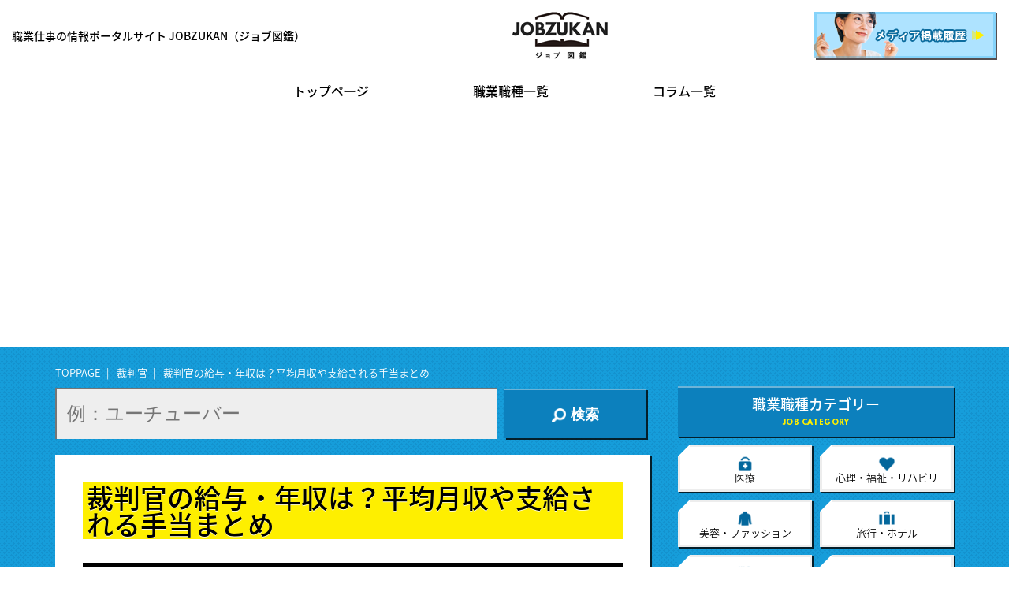

--- FILE ---
content_type: text/html; charset=UTF-8
request_url: https://job-zukan.jp/judge/2597/
body_size: 12542
content:
<!doctype html>
<html lang="ja">
<head>
<meta charset="utf-8">
<meta name="format-detection" content="telephone=no,address=no,email=no">
<meta name="viewport" content="width=device-width,initial-scale=1">
<link rel="icon" href="/favicon.ico" />
<title>裁判官の給与・年収は？平均月収や支給される手当まとめ｜職業仕事の情報ポータルサイト ジョブ図鑑</title>
<!-- Google Tag Manager -->
<script>(function(w,d,s,l,i){w[l]=w[l]||[];w[l].push({'gtm.start':
new Date().getTime(),event:'gtm.js'});var f=d.getElementsByTagName(s)[0],
j=d.createElement(s),dl=l!='dataLayer'?'&l='+l:'';j.async=true;j.src=
'https://www.googletagmanager.com/gtm.js?id='+i+dl;f.parentNode.insertBefore(j,f);
})(window,document,'script','dataLayer','GTM-K94W62C');</script>
<!-- End Google Tag Manager -->
<meta name="description" content="民事事件や刑事事件で、法に基づき判断を下す裁判官をテレビなどで見たことがあるという方も多いことでしょう。一方であまり知られていない実態、給与や年収はどのくらいなのかということについて解説していきます。">
<meta name="keywords" content="裁判官,給与,年収">
<meta property="og:title" content="裁判官の給与・年収は？平均月収や支給される手当まとめ｜職業仕事の情報ポータルサイト ジョブ図鑑" />
<meta property="og:type" content="article" />
<meta property="og:url" content="https://job-zukan.jp/judge/2597/" />
<meta property="og:image" content="https://job-zukan.jp/wp-content/uploads/2019/03/1552988385.jpg" />
<meta property="og:description" content="民事事件や刑事事件で、法に基づき判断を下す裁判官をテレビなどで見たことがあるという方も多いことでしょう。一方であまり知られていない実態、給与や年収はどのくらいなのかということについて解説していきます。" />
<meta property="og:site_name" content="職業仕事の情報ポータルサイト ジョブ図鑑" />
<meta property="og:locale" content="ja_JP" />
<meta property="fb:app_id" content="569479453547186" />
<meta property="fb:admins" content="827225607669966" />
<meta property="article:publisher" content="https://www.facebook.com/jobzukan/">
<meta name="twitter:card" content="summary_large_image" />
<meta name="twitter:site" content="@job_zukan" />
<link rel="alternate" type="application/rss+xml" title="ジョブ図鑑 のフィード" href="/feed" />

<link rel="stylesheet" href="/css/style.css">
<link rel='dns-prefetch' href='//s.w.org' />
<link rel='https://api.w.org/' href='/wp-json/' />
<link rel="canonical" href="/judge/2597/" />
<link rel="alternate" type="application/json+oembed" href="/wp-json/oembed/1.0/embed?url=https%3A%2F%2Fjob-zukan.jp%2Fjudge%2F2597%2F" />
<link rel="alternate" type="text/xml+oembed" href="/wp-json/oembed/1.0/embed?url=https%3A%2F%2Fjob-zukan.jp%2Fjudge%2F2597%2F&#038;format=xml" />
</head>

<body data-rsssl=1 id="top" class="home">
<!-- Google Tag Manager (noscript) -->
<noscript><iframe src="https://www.googletagmanager.com/ns.html?id=GTM-K94W62C"
height="0" width="0" style="display:none;visibility:hidden"></iframe></noscript>
<!-- End Google Tag Manager (noscript) -->
<div id="wrapper">

<header id="header">

<div class="header_inner">
<h1 class="header_txt">職業仕事の情報ポータルサイト JOBZUKAN（ジョブ図鑑）</h1>
<div class="header_logo"><a href="/"><img src="/img/logo.png" alt="職業仕事の情報ポータルサイト ジョブ図鑑｜数ある職種、職業を仕事内容・年収給与・なるには・資格試験の面から特集"></a></div>
<div class="header_bnr"><a href="/media-pub-info/"><img src="/img/bnr.png" alt="メディア掲載情報" class="ovr"></a></div>
</div>

<div class="header_menu"><span id="sp-btn"><img src="/img/ico_menu.png" alt=""></span></div>

<nav class="header_gnav" id="sp-nav">


<ul class="cf">
<li><a href="/">トップページ</a></li>
<li><a href="/job-list/">職業職種一覧</a></li>
<li><a href="/column/">コラム一覧</a></li>
</ul>
<div id="sp-close"><img src="/img/ico_clos.png">閉じる</div>
</nav>

</header><main id="container" class="cf">

<div id="contents">

<div class="breadcrumb">
<ul class="cf">
<li><a href="/">TOPPAGE</a></li>
              <li><a href="/judge/">裁判官</a></li>
      <li>裁判官の給与・年収は？平均月収や支給される手当まとめ</li>
        </ul>
</div>

<div class="search_box">
<form role="search" method="get" id="searchform" class="searchform cf" action="/">
<input placeholder="例：ユーチューバー" value="" name="s" id="s" type="search">
<button type="submit" id="searchsubmit"><img src="/img/ico_search.png">検索</button>
</form>
</div>

<article class="article">

<h1>裁判官の給与・年収は？平均月収や支給される手当まとめ</h1>

<div class="mainimg">
<img src="/wp-content/uploads/2019/03/1552988385.jpg" alt="裁判官の給与・年収は？平均月収や支給される手当まとめ" />
</div>


<div class="snsbtn">
<div class="cf">
<div class="tw"><a href="http://twitter.com/share?text=%E8%A3%81%E5%88%A4%E5%AE%98%E3%81%AE%E7%B5%A6%E4%B8%8E%E3%83%BB%E5%B9%B4%E5%8F%8E%E3%81%AF%EF%BC%9F%E5%B9%B3%E5%9D%87%E6%9C%88%E5%8F%8E%E3%82%84%E6%94%AF%E7%B5%A6%E3%81%95%E3%82%8C%E3%82%8B%E6%89%8B%E5%BD%93%E3%81%BE%E3%81%A8%E3%82%81&url=https%3A%2F%2Fjob-zukan.jp%2Fjudge%2F2597%2F" onclick="javascript:window.open(this.href, '', 'menubar=no,toolbar=no,resizable=yes,scrollbars=yes,height=400,width=600');return false;" target="_blank" rel="nofollow noopener"><img src="/img/ico_tw.png" alt="TWITTER"><span>TWITTER</span></a></div>
<div class="fb"><a href="http://www.facebook.com/sharer.php?src=bm&u=https%3A%2F%2Fjob-zukan.jp%2Fjudge%2F2597%2F&t=%E8%A3%81%E5%88%A4%E5%AE%98%E3%81%AE%E7%B5%A6%E4%B8%8E%E3%83%BB%E5%B9%B4%E5%8F%8E%E3%81%AF%EF%BC%9F%E5%B9%B3%E5%9D%87%E6%9C%88%E5%8F%8E%E3%82%84%E6%94%AF%E7%B5%A6%E3%81%95%E3%82%8C%E3%82%8B%E6%89%8B%E5%BD%93%E3%81%BE%E3%81%A8%E3%82%81" onclick="javascript:window.open(this.href, '', 'menubar=no,toolbar=no,resizable=yes,scrollbars=yes,height=800,width=1000');return false;" target="_blank" rel="nofollow noopener"><img src="/img/ico_fb.png" alt="FACEBOOK"><span>FACEBOOK</span></a></div>
<div class="line"><a href="http://line.me/R/msg/text/?%E8%A3%81%E5%88%A4%E5%AE%98%E3%81%AE%E7%B5%A6%E4%B8%8E%E3%83%BB%E5%B9%B4%E5%8F%8E%E3%81%AF%EF%BC%9F%E5%B9%B3%E5%9D%87%E6%9C%88%E5%8F%8E%E3%82%84%E6%94%AF%E7%B5%A6%E3%81%95%E3%82%8C%E3%82%8B%E6%89%8B%E5%BD%93%E3%81%BE%E3%81%A8%E3%82%81%0D%0Ahttps%3A%2F%2Fjob-zukan.jp%2Fjudge%2F2597%2F" target="_blank" rel="nofollow noopener"><img src="/img/ico_line.png" alt="LINE"><span>LINE</span></a></div>
<div class="hateb"><a href="http://b.hatena.ne.jp/add?mode=confirm&url=https%3A%2F%2Fjob-zukan.jp%2Fjudge%2F2597%2F" onclick="javascript:window.open(this.href, '', 'menubar=no,toolbar=no,resizable=yes,scrollbars=yes,height=400,width=510');return false;" target="_blank" rel="nofollow noopener"><img src="/img/ico_hatena.png" alt="Hatena"><span>Hatena</span></a></div>
</div>
</div>

<div style="margin-top:15px;">
<script async src="https://pagead2.googlesyndication.com/pagead/js/adsbygoogle.js"></script>
<!-- ジョブ図鑑【記事内③テキスト】 -->
<ins class="adsbygoogle"
     style="display:block"
     data-ad-client="ca-pub-8857064891119981"
     data-ad-slot="8389995252"
     data-ad-format="link"
     data-full-width-responsive="true"></ins>
<script>
     (adsbygoogle = window.adsbygoogle || []).push({});
</script>
</div>

<p>裁判官として働いた場合、どれほどの給与・年収が支払われるのでしょうか。莫大な知識と法に基づく厳格な規律とが求められる裁判官という職業の中でも、より身近で理解しやすい部分の給与と年収について、この記事で解説します。</p>


        <div class="index">
            <div><a href="#outline_1" class="js-scroll">裁判官の給与はどのように決まる？</a></div><div><a href="#outline_2" class="js-scroll">裁判官の給与の実態</a></div><div><a href="#outline_3" class="js-scroll">裁判官の賞与</a></div><div><a href="#outline_4" class="js-scroll">裁判官の給料・年収まとめ</a></div>
        </div><!--//index--><h2 id="outline_1">裁判官の給与はどのように決まる？</h2>
<p>裁判官は公務員であり、階級があります。裁判官の給与・年収が変動する理由としては、この階級の上下によるところが大きいといえるでしょう。裁判官として任官した場合、まずは判事補という階級からスタートとなります。</p>
<p>この後、特例判事補、判事と階級が上がっていくことになります。また最高裁判所については若干階級が異なり、最高裁判所裁判官・最高裁判所長官といった階級に分かれます。</p>
<h3>判事補となるには？</h3>
<p>裁判官は法についてのプロフェッショナルとなる必要があります。あらゆる法令に精通し、現実の諸問題を裁判の場で判断することが必要となるためです。また単純な法文だけではなく過去の裁判例や歴史にも精通していることが求められます。</p>
<p>裁判官の判事・判事補となるためには、学生時代から法の課程に進んでいるという方が多く、大学卒業後に「法科大学院」の課程を収め、司法試験に合格する必要があります。司法試験に合格した後、今度は「司法研修所」にて研修を受け裁判所から採用されることで裁判官となることができます。</p>
<p>つまり大学時代、司法試験合格時から法に関する深い見識を持っており、またそれに加えて司法研修所でも実力を示し続ける必要があるということです。</p>
<h3>給与の決まり方：号俸</h3>
<p>裁判官は他の公務員と同様に報酬が法律で定められています。これは主に「号俸」によって計算されます。根拠となる法令は「裁判官の報酬等に関する法律」です。裁判官としてのスタートである「判事補」となった場合の号俸は「判事補12号」で、ここから年に1号俸ずつ昇給していくというイメージです。</p>
<p>判事補1号となった後、今度は判事8号となり、ここからまた昇給が進んでいきます。ただし判事4号以上への昇給は限られた人材のみが昇給することになります。つまるところ、裁判官になって同じ号俸での待遇であれば基本的に同業で給与に差がつくことはなく、皆同じ給与ということになります。</p>
<h3>裁判官の給料</h3>
<p>このように判事補12号から判事4号までは同業の間であれば同様の給料となるわけですが、判事補12号の給料は、23.14万円、判事補1号で42.07万円、判事8号で51.6万円、判事1号まで登りつめれば117.5万円という月給です。</p>
<p>なお問題なく勤務し続けていれば平等に昇給する判事4号まではおおむね任官から20年とされており、このときの月給はおよそ81.8万円です。年収に直すと、およそ1,300万円前後と考えられます。</p>
<h4>最高裁判所長官の給与</h4>
<p>最高裁判所長官は全国に一人であり、この職業は当然誰でもなれるものではありません。ただでさえ狭き門である裁判官の中でも生え抜きの人材であるといえるでしょう。最高裁判所長官は、ときの内閣が指名し、天皇から任命されるという誉れ高い職業で、この職業の給料は年収およそ3,200万円とされています。</p>
<div style="margin:20px 0;">
<script async src="https://pagead2.googlesyndication.com/pagead/js/adsbygoogle.js"></script>
<ins class="adsbygoogle"
     style="display:block"
     data-ad-format="fluid"
     data-ad-layout-key="-gu-2r+m-a+h3"
     data-ad-client="ca-pub-8857064891119981"
     data-ad-slot="3802754655"></ins>
<script>
     (adsbygoogle = window.adsbygoogle || []).push({});
</script>
</div><h2 id="outline_2">裁判官の給与の実態</h2>
<p>裁判官は「判事補」「判事」という給与体系に分かれており、判事補で12～1号、判事で8～1号、そして東京高等裁判所長官、その他の高等裁判所長官、最高裁判所長官というそれぞれの階級に分かれています。他の公務員と同様に、公務員である裁判官も長く勤務しているとそれだけ給与が上がるための階級が上がっていき、その分給与が変わっていきます。</p>
<h3>判事補・判事の給与</h3>
<p>裁判官の判事補・判事の月給は、平成28年施行の法ではそれぞれ以下のようになっています。</p>
<p>まずもっともはじめにある判事補12号は23.14万円、判事補11号では23.76万円、判事補10号では24.43万円、判事補9号で25.32万円、判事補8号で27.57万円、判事補7号で28.6万円、判事補6号で30.35万円、判事補5号で31.87万円、判事補4号で34.08万円、判事補3号で36.41万円、判事補2号で38.7万円、判事補1号で42.07万円です。</p>
<table>
<tr>
<th>階級</th>
<th>月給</th>
</tr>
<tr>
<td>判事補12号</td>
<td>23.14万円</td>
</tr>
<tr>
<td>判事補11号</td>
<td>23.76万円</td>
</tr>
<tr>
<td>判事補10号</td>
<td>24.43万円</td>
</tr>
<tr>
<td>判事補9号</td>
<td>25.32万円</td>
</tr>
<tr>
<td>判事補8号</td>
<td>27.57万円</td>
</tr>
<tr>
<td>判事補7号</td>
<td>28.6万円</td>
</tr>
<tr>
<td>判事補6号</td>
<td>30.35万円</td>
</tr>
<tr>
<td>判事補5号</td>
<td>31.87万円</td>
</tr>
<tr>
<td>判事補4号</td>
<td>34.08万円</td>
</tr>
<tr>
<td>判事補3号</td>
<td>36.41万円</td>
</tr>
<tr>
<td>判事補2号</td>
<td>38.7万円</td>
</tr>
<tr>
<td>判事補1号</td>
<td>42.07万円</td>
</tr>
</table>
<p>一方で判事は次のとおりです。判事8号で51.6万円、判事7号で57.4万円、判事6号で63.4万円、判事5号で70.6万円、判事4号で81.8万円、判事3号で96.5万円、判事2号で103.5万円、判事1号で117.5万円となっています。</p>
<table>
<tr>
<th>階級</th>
<th>月給</th>
</tr>
<tr>
<td>判事8号</td>
<td>51.6万円</td>
</tr>
<tr>
<td>判事7号</td>
<td>57.4万円</td>
</tr>
<tr>
<td>判事6号</td>
<td>63.4万円</td>
</tr>
<tr>
<td>判事5号</td>
<td>70.6万円</td>
</tr>
<tr>
<td>判事4号</td>
<td>81.8万円</td>
</tr>
<tr>
<td>判事3号</td>
<td>96.5万円</td>
</tr>
<tr>
<td>判事2号</td>
<td>103.5万円</td>
</tr>
<tr>
<td>判事1号</td>
<td>117.5万円</td>
</tr>
</table>
<h3>東京高等裁判所長官、その他の高等裁判所長官の給与</h3>
<p>一般の判事・判事補とは異なる階級にある「東京高等裁判所長官」「その他の高等裁判所長官」の給料は、判事1号のそれよりも高く設定されています。平成28年施行の法では、東京高等裁判所長官の報酬月額は140.6万円、その他の高等裁判所長官の報酬月額は130.2万円となっています。</p>
<h4>最高裁判所長官・最高裁判所判事の給与</h4>
<p>最高裁判所という職場では他の裁判所の判事補・判事、あるいは高等裁判所の長官とも異なる報酬体系が設けられています。最高裁判所長官の報酬月額は201万円、最高裁判所判事の報酬月額は146.6万円となっています。</p>
<p>最高裁判所長官の報酬はやはりその重責に見合うだけの報酬が定められています。また最高裁判所判事となる人物は下級裁判所判事のほか、弁護士、大学教授、外交官など様々な人材が選出されます。</p>
<h4>簡易裁判所判事の給与</h4>
<p>全国に存在する簡易裁判所の判事もまた、その他の判事補・判事の給与体系とは異なります。平成28年に施行された法律では、簡易裁判所の判事の給与は以下の通りです。</p>
<p>17号で23.14万円、16号で23.76万円、15号で24.43万円、14号で25.32万円、13号で27.57万円、12号で28.6万円、11号で30.35万円、10号で31.87万円、9号で34.08万円、8号で36.41万円、7号で38.7万円、6号で42.07万円、5号で43.81万円、4号で57.4万円、3号で63.4万円、2号で70.6万円、1号で81.8万円となっています。</p>
<table>
<tr>
<th>階級</th>
<th>月給</th>
</tr>
<tr>
<td>簡易裁判所判事17号</td>
<td>23.14万円</td>
</tr>
<tr>
<td>簡易裁判所判事16号</td>
<td>23.76万円</td>
</tr>
<tr>
<td>簡易裁判所判事15号</td>
<td>24.43万円</td>
</tr>
<tr>
<td>簡易裁判所判事14号</td>
<td>25.32万円</td>
</tr>
<tr>
<td>簡易裁判所判事13号</td>
<td>27.57万円</td>
</tr>
<tr>
<td>簡易裁判所判事12号</td>
<td>28.6万円</td>
</tr>
<tr>
<td>簡易裁判所判事11号</td>
<td>30.35万円</td>
</tr>
<tr>
<td>簡易裁判所判事10号</td>
<td>31.87万円</td>
</tr>
<tr>
<td>簡易裁判所判事9号</td>
<td>34.08万円</td>
</tr>
<tr>
<td>簡易裁判所判事8号</td>
<td>36.41万円</td>
</tr>
<tr>
<td>簡易裁判所判事7号</td>
<td>38.7万円</td>
</tr>
<tr>
<td>簡易裁判所判事6号</td>
<td>42.07万円</td>
</tr>
<tr>
<td>簡易裁判所判事5号</td>
<td>43.81万円</td>
</tr>
<tr>
<td>簡易裁判所判事4号</td>
<td>57.4万円</td>
</tr>
<tr>
<td>簡易裁判所判事3号</td>
<td>63.4万円</td>
</tr>
<tr>
<td>簡易裁判所判事2号</td>
<td>70.6万円</td>
</tr>
<tr>
<td>簡易裁判所判事1号</td>
<td>81.8万円</td>
</tr>
</table>
<div style="margin:20px 0;">
<script async src="https://pagead2.googlesyndication.com/pagead/js/adsbygoogle.js"></script>
<ins class="adsbygoogle"
     style="display:block"
     data-ad-format="fluid"
     data-ad-layout-key="-gu-2r+m-a+h3"
     data-ad-client="ca-pub-8857064891119981"
     data-ad-slot="3802754655"></ins>
<script>
     (adsbygoogle = window.adsbygoogle || []).push({});
</script>
</div><h2 id="outline_3">裁判官の賞与</h2>
<p>裁判官・公務員に共通する制度であり、民間の企業でいうところのボーナスである「期末手当」や「勤勉手当」といった手当もまた、「裁判官に対する期末手当及び勤勉手当の支給に関する規則」によって定められて支給されます。</p>
<p>この期末・勤勉手当は報酬月額にそれぞれの俸級をかけてその手当の金額を算定していくという方法で決められます。もちろん実際にはより細かな算定方法がありますが、原則はこのような算定方法です。</p>
<h3>期末・勤勉手当の計算方法</h3>
<p>裁判官における期末・勤勉手当は報酬月額と地域手当に報酬月額の10％～20％を掛け、さらに判事では3.15、判事補は4.2を掛ける、などの方法で手当の金額が算出されます。裁判官・判事補・判事という職業の年収というものを算定するとき、号俸で定められた報酬月額に加えて地域手当その他の各種手当て、そして期末・勤勉手当を加えた金額となります。</p>
<h4>他の法律職との比較</h4>
<p>職務内容が同じではありませんので単純比較はできませんが、他の代表的な法律職といえば弁護士が挙げられるでしょう。弁護士は、平均年収ではおよそ1,000万前後といわれているほか、独立開業した弁護士では1,000万円を大きく越えることもあるとされます。</p>
<p>とはいえ同じ年齢で堅実に給料が上がっていくのは公務員である裁判官の方に分があるといえます。一方、独立開業弁護士はその年収の最高額が定まっているわけではありません。そのため、自分の努力次第では、裁判官を大きく越える年収となるケースも考えられるでしょう。</p>
<h4>裁判官と他の職種との比較</h4>
<p>日本の平均給与と比較して、裁判官の給与は年齢別に見ても大きく裁判官のほうが上回っています。さすがに20代の年齢では大きな差はありませんが、30代から差は大きくなっていきます。とはいえ裁判官の仕事というのは自分自身の判断、つまり裁判によって、他者の人生を一変させてしまう恐れもあります。</p>
<p>また大きな話題を集めるような刑事事件の審理を担当することも考えられ、その判決ひとつがその後の判例や国民社会に大きな影響を与えるということも考えられます。こうした大きな責任と重圧から考えますと、平均的な日本人の給与と比較して高めの給料となっていることにも、ある程度納得がいくというものです。</p>
<p>とはいえそれだけ責任とやりがいにも溢れた仕事であることから、高い給料だけが目的というわけではなく正義感や遵法精神が発揮される仕事であるとも評価できます。</p>
<div style="margin:20px 0;">
<script async src="https://pagead2.googlesyndication.com/pagead/js/adsbygoogle.js"></script>
<ins class="adsbygoogle"
     style="display:block"
     data-ad-format="fluid"
     data-ad-layout-key="-gu-2r+m-a+h3"
     data-ad-client="ca-pub-8857064891119981"
     data-ad-slot="3802754655"></ins>
<script>
     (adsbygoogle = window.adsbygoogle || []).push({});
</script>
</div><h2 id="outline_4">裁判官の給料・年収まとめ</h2>
<h3>法を守る重責に見合う給与</h3>
<p>裁判官は公務員の中でもとりわけ高い遵法精神が求められる職業であるといえます。そうした重責に見合うだけの報酬が法で定められております。裁判官には階級があり、基本的には階級に沿って給与が定められています。そのため同期との間で差はつきにくいですが、最高裁判所や高等裁判所の判事となると、昇給していく可能性も残されています。</p>

<h3>年収UPも可能なオススメ転職・就職支援サービス</h3>
<p>doda（デューダ）は、転職活動の疑問に応える充実のコンテンツであなたをサポート！
約10万件の求人数・転職の悩みを解決・転職に役立つサービス満載・doda限定の求人も多数・タイプ: 営業職, エンジニア, 事務職, 販売サービス, 人事, 総務, 法務, 経理, 財務。</p>
<div align="center">
<div class="btn_yellow"><a href="https://af.tosho-trading.co.jp/click5/113/703" onclick="gtag('event', 'doda', {'event_category': 'agent_click','event_label': '裁判官の給与・年収は？平均月収や支給される手当まとめ'});" target="_blank" rel="noopener nofollow">【30秒で登録完了】DODAで適職診断・適正年収を査定</a></div>
</div>


<div style="margin:20px 0;">
<script async src="https://pagead2.googlesyndication.com/pagead/js/adsbygoogle.js"></script>
<!-- ジョブ図鑑【記事内②】 -->
<ins class="adsbygoogle"
     style="display:block"
     data-ad-client="ca-pub-8857064891119981"
     data-ad-slot="7686808741"
     data-ad-format="auto"
     data-full-width-responsive="true"></ins>
<script>
     (adsbygoogle = window.adsbygoogle || []).push({});
</script>
</div>




<h3>裁判官の参考情報</h3>
<table>
<tr><th>平均年収</th><td>400万円～1000万円</td></tr>
<tr><th>必要資格</th>
<td>
<ul>
<li>法曹資格</li></ul>
</td></tr>
<tr><th>資格区分</th>
<td>
国家資格</td></tr>
<tr><th>職業職種</th><td><span class="check"><a href="/occupation/law">法律・政治</a></span></td></tr>
</table>

<cite>
<p>
統計情報 出典元：
<ul>
<li><a href="https://www.e-stat.go.jp/stat-search/files?page=1&layout=datalist&toukei=00450091&tstat=000001011429&cycle=0&tclass1=000001098975&tclass2=000001098977&tclass3=000001098986&stat_infid=000031559894&survey=%E8%B3%83%E9%87%91%E6%A7%8B%E9%80%A0%E5%9F%BA%E6%9C%AC%E7%B5%B1%E8%A8%88%E8%AA%BF%E6%9F%BB&result_page=1&second2=1" target="_blank" rel="noopener">職種・性別きまって支給する現金給与額、所定内給与額及び年間賞与その他特別給与額</a></li>
<li><a href="https://www.e-stat.go.jp/stat-search/files?page=1&layout=datalist&toukei=00450091&tstat=000001011429&cycle=0&tclass1=000001098975&tclass2=000001098977&tclass3=000001098985&stat_infid=000031559736&survey=%E8%B3%83%E9%87%91%E6%A7%8B%E9%80%A0%E5%9F%BA%E6%9C%AC%E7%B5%B1%E8%A8%88%E8%AA%BF%E6%9F%BB&result_page=1&second2=1" target="_blank" rel="noopener">職種別きまって支給する現金給与額、所定内給与額及び年間賞与その他特別給与額</a></li>
<li><a href="https://www.e-stat.go.jp/stat-search/files?page=1&layout=datalist&toukei=00450091&tstat=000001011429&cycle=0&tclass1=000001098975&tclass2=000001098977&tclass3=000001098992&stat_infid=000031559750&second2=1" target="_blank" rel="noopener">年齢階級別きまって支給する現金給与額、所定内給与額及び年間賞与その他特別給与額</a></li>
</ul>
</p>
</cite>


<div style="margin:25px 0;">
<p><span style="font-size: 0.82em;">役立ったら応援クリックお願いします</span><br><a href="//blog.with2.net/link/?1997606:1520" target="_blank" rel="nofollow noopener"><img src="https://blog.with2.net/img/banner/c/banner_2/br_c_1520_2.gif" title="就職・アルバイトランキング"></a></p>
<p><a href="https://qualification.blogmura.com/ranking.html?p_cid=10983846" target="_blank" rel="nofollow noopener"><img src="https://b.blogmura.com/qualification/88_31.gif" width="88" height="31" border="0" alt="にほんブログ村 資格ブログへ" /></a></p>
</div>

<div class="snsbtn">
<div class="cf">
<div class="tw"><a href="http://twitter.com/share?text=%E8%A3%81%E5%88%A4%E5%AE%98%E3%81%AE%E7%B5%A6%E4%B8%8E%E3%83%BB%E5%B9%B4%E5%8F%8E%E3%81%AF%EF%BC%9F%E5%B9%B3%E5%9D%87%E6%9C%88%E5%8F%8E%E3%82%84%E6%94%AF%E7%B5%A6%E3%81%95%E3%82%8C%E3%82%8B%E6%89%8B%E5%BD%93%E3%81%BE%E3%81%A8%E3%82%81&url=https%3A%2F%2Fjob-zukan.jp%2Fjudge%2F2597%2F" onclick="javascript:window.open(this.href, '', 'menubar=no,toolbar=no,resizable=yes,scrollbars=yes,height=400,width=600');return false;" target="_blank" rel="nofollow noopener"><img src="/img/ico_tw.png" alt="TWITTER"><span>TWITTER</span></a></div>
<div class="fb"><a href="http://www.facebook.com/sharer.php?src=bm&u=https%3A%2F%2Fjob-zukan.jp%2Fjudge%2F2597%2F&t=%E8%A3%81%E5%88%A4%E5%AE%98%E3%81%AE%E7%B5%A6%E4%B8%8E%E3%83%BB%E5%B9%B4%E5%8F%8E%E3%81%AF%EF%BC%9F%E5%B9%B3%E5%9D%87%E6%9C%88%E5%8F%8E%E3%82%84%E6%94%AF%E7%B5%A6%E3%81%95%E3%82%8C%E3%82%8B%E6%89%8B%E5%BD%93%E3%81%BE%E3%81%A8%E3%82%81" onclick="javascript:window.open(this.href, '', 'menubar=no,toolbar=no,resizable=yes,scrollbars=yes,height=800,width=1000');return false;" target="_blank" rel="nofollow noopener"><img src="/img/ico_fb.png" alt="FACEBOOK"><span>FACEBOOK</span></a></div>
<div class="line"><a href="http://line.me/R/msg/text/?%E8%A3%81%E5%88%A4%E5%AE%98%E3%81%AE%E7%B5%A6%E4%B8%8E%E3%83%BB%E5%B9%B4%E5%8F%8E%E3%81%AF%EF%BC%9F%E5%B9%B3%E5%9D%87%E6%9C%88%E5%8F%8E%E3%82%84%E6%94%AF%E7%B5%A6%E3%81%95%E3%82%8C%E3%82%8B%E6%89%8B%E5%BD%93%E3%81%BE%E3%81%A8%E3%82%81%0D%0Ahttps%3A%2F%2Fjob-zukan.jp%2Fjudge%2F2597%2F" target="_blank" rel="nofollow noopener"><img src="/img/ico_line.png" alt="LINE"><span>LINE</span></a></div>
<div class="hateb"><a href="http://b.hatena.ne.jp/add?mode=confirm&url=https%3A%2F%2Fjob-zukan.jp%2Fjudge%2F2597%2F" onclick="javascript:window.open(this.href, '', 'menubar=no,toolbar=no,resizable=yes,scrollbars=yes,height=400,width=510');return false;" target="_blank" rel="nofollow noopener"><img src="/img/ico_hatena.png" alt="Hatena"><span>Hatena</span></a></div>
</div>
</div>


<section>
<h3><span class="check"><a href="/judge">裁判官</a></span>の関連記事</h3>
<div class="link_bx widelink cf"><div class="img widelink_cover">
<span class="tag_yellow">なるには</span>
<img src="/wp-content/uploads/2019/03/1552988385-400x250.jpg" class="waku05" alt="裁判官になるには？必要資格や向いている人の特徴などを具体的に解説" /></div>
<div class="txt"><h4><a href="/judge/2759/">裁判官になるには？必要資格や向いている人の特徴などを具体的に解説</a></h4>
</div></div>
<div class="link_bx widelink cf"><div class="img widelink_cover">
<span class="tag_yellow">仕事内容</span>
<img src="/wp-content/uploads/2019/03/1552988385-400x250.jpg" class="waku05" alt="裁判官の仕事内容とは？やりがいや魅力について解説" /></div>
<div class="txt"><h4><a href="/judge/2599/">裁判官の仕事内容とは？やりがいや魅力について解説</a></h4>
</div></div>
<div class="link_bx widelink cf"><div class="img widelink_cover">
<span class="tag_yellow">資格情報</span>
<img src="/wp-content/uploads/2019/03/1552988385-400x250.jpg" class="waku05" alt="裁判官の資格・試験とは？司法試験、司法修習生考試等について解説" /></div>
<div class="txt"><h4><a href="/judge/2761/">裁判官の資格・試験とは？司法試験、司法修習生考試等について解説</a></h4>
</div></div>
</section>

<div class="follow_bx cf">
<div class="img">
<img src="/img/600x400.png" alt="裁判官の給与・年収は？平均月収や支給される手当まとめ" />
</div>
<div class="iine">この記事が役に立ったら<br />
「フォロー」をお願いします<br />
<div class="fb-like" data-href="https://job-zukan.jp/judge/2597/" data-layout="button_count" data-action="like" data-size="large" data-show-faces="true" data-share="true"></div>
<br>

最新情報をお届けします</div>
</div>

<script async src="https://pagead2.googlesyndication.com/pagead/js/adsbygoogle.js"></script>
<!-- ジョブ図鑑【関連コンテンツ】 -->
<ins class="adsbygoogle"
     style="display:block"
     data-ad-format="autorelaxed"
     data-ad-client="ca-pub-8857064891119981"
     data-ad-slot="5189116845"></ins>
<script>
     (adsbygoogle = window.adsbygoogle || []).push({});
</script>
</article>

<section class="ninki_job_list">
<h2 class="h2_ttl">法律・政治に関する他の職業<span class="en">KANREN JOB</span></h2>
<ul class="item_list">
<li><div class="cf widelink"><div class="img widelink_cover"><img src="/wp-content/uploads/2019/12/1575350157-400x250.jpg" alt="検察事務官" class="waku02" /></div>
<div class="txt"><h3><a href="/prosecutors">検察事務官</a></h3>
<div class="tbl"><table>
<tr><th>年収</th><td>400万円～550万円</td></tr>
<tr><th>必要資格</th><td>
国家公務員採用一般職試験&nbsp;&nbsp;</td></tr>
<tr><th>資格区分</th><td>試験合格</td></tr>
<tr><th>職種</th><td>法律・政治</td></tr>
</table>
</div></div></div>
<ul class="toclist">
	<li><a href="/prosecutors/12134/">なるには</a></li>


<li><a href="/prosecutors/12153/">資格情報</a></li>



<li><a href="/prosecutors/12146/">年収給与</a></li>



<li><a href="/prosecutors/12139/">仕事内容</a></li>





</ul>
</li>
<li><div class="cf widelink"><div class="img widelink_cover"><img src="/wp-content/uploads/2019/12/1577423773-400x250.jpg" alt="司法書士" class="waku02" /></div>
<div class="txt"><h3><a href="/judicial-scrivener">司法書士</a></h3>
<div class="tbl"><table>
<tr><th>年収</th><td>250万円～600万円</td></tr>
<tr><th>必要資格</th><td>
必要資格なし
</td></tr>
<tr><th>資格区分</th><td>国家資格</td></tr>
<tr><th>職種</th><td>法律・政治</td></tr>
</table>
</div></div></div>
<ul class="toclist">
	<li><a href="/judicial-scrivener/10968/">なるには</a></li>


<li><a href="/judicial-scrivener/11034/">資格情報</a></li>



<li><a href="/judicial-scrivener/11029/">年収給与</a></li>



<li><a href="/judicial-scrivener/10980/">仕事内容</a></li>





</ul>
</li>
<li><div class="cf widelink"><div class="img widelink_cover"><img src="/wp-content/uploads/2019/12/1576649442-400x250.jpg" alt="国会議員" class="waku02" /></div>
<div class="txt"><h3><a href="/member-of-parliament">国会議員</a></h3>
<div class="tbl"><table>
<tr><th>年収</th><td>2300万円～4200万円</td></tr>
<tr><th>必要資格</th><td>
必要資格なし
</td></tr>
<tr><th>資格区分</th><td>資格なし</td></tr>
<tr><th>職種</th><td>法律・政治</td></tr>
</table>
</div></div></div>
<ul class="toclist">
	<li><a href="/member-of-parliament/8165/">なるには</a></li>


<li><a href="/member-of-parliament/8174/">資格情報</a></li>



<li><a href="/member-of-parliament/8170/">年収給与</a></li>



<li><a href="/member-of-parliament/8168/">仕事内容</a></li>





</ul>
</li>
<li><div class="cf widelink"><div class="img widelink_cover"><img src="/wp-content/uploads/2019/12/1575424599-400x250.jpg" alt="都道府県議会議員" class="waku02" /></div>
<div class="txt"><h3><a href="/prefectural-assembly-member">都道府県議会議員</a></h3>
<div class="tbl"><table>
<tr><th>年収</th><td>1000万円～1300万円</td></tr>
<tr><th>必要資格</th><td>
必要資格なし
</td></tr>
<tr><th>資格区分</th><td>資格なし</td></tr>
<tr><th>職種</th><td>法律・政治</td></tr>
</table>
</div></div></div>
<ul class="toclist">
	<li><a href="/prefectural-assembly-member/7898/">なるには</a></li>


<li><a href="/prefectural-assembly-member/11409/">資格情報</a></li>



<li><a href="/prefectural-assembly-member/7902/">年収給与</a></li>



<li><a href="/prefectural-assembly-member/7900/">仕事内容</a></li>





</ul>
</li>
<li><div class="cf widelink"><div class="img widelink_cover"><img src="/wp-content/uploads/2019/11/1574071147-400x250.jpg" alt="パラリーガル" class="waku02" /></div>
<div class="txt"><h3><a href="/paralegal">パラリーガル</a></h3>
<div class="tbl"><table>
<tr><th>年収</th><td>300万円～500万円</td></tr>
<tr><th>必要資格</th><td>
必要資格なし
</td></tr>
<tr><th>資格区分</th><td>資格なし</td></tr>
<tr><th>職種</th><td>法律・政治</td></tr>
</table>
</div></div></div>
<ul class="toclist">
	<li><a href="/paralegal/10469/">なるには</a></li>


<li><a href="/paralegal/10483/">資格情報</a></li>



<li><a href="/paralegal/10479/">年収給与</a></li>



<li><a href="/paralegal/10475/">仕事内容</a></li>





</ul>
</li>

</ul>
<div align="center">
<div class="btn_yellow"><a href="/occupation/law">法律・政治に関する職業一覧</a></div>
</div>
</section>




<section class="ninki_colum_list">
<div class="ninki_2colum_wrap">
<div class="ninki_2colum_item">
<h2 class="h2_ttl">新着記事<span class="en">NEW ENTRY</span></h2>
<div class="colum_list_wrap">
<ul class="colum_list">

<li class="widelink cf">
<div class="img widelink_cover">
<span class="tag_yellow">資格情報</span>

<img src="/wp-content/uploads/2022/10/1665132807-400x250.jpg" alt="愛玩動物看護師の資格・試験とは？愛玩動物看護師国家試験の受験方法や概要などを解説" class="waku03" />
</div>

<div class="txt">
<span class="dat">2022/10/20</span>
<span class="cat">愛玩動物看護師</span>
<a href="/pet-animal-nurse/12954/">愛玩動物看護師の資格・試験とは？愛玩動物看護師国家試験の受験方法や概要などを解説</a></div>
</li>

<li class="widelink cf">
<div class="img widelink_cover">
<span class="tag_yellow">年収給与</span>

<img src="/wp-content/uploads/2022/10/1665132807-400x250.jpg" alt="愛玩動物看護師の給与・年収は？初任給や平均月収などの収入について解説" class="waku03" />
</div>

<div class="txt">
<span class="dat">2022/10/19</span>
<span class="cat">愛玩動物看護師</span>
<a href="/pet-animal-nurse/12960/">愛玩動物看護師の給与・年収は？初任給や平均月収などの収入について解説</a></div>
</li>

<li class="widelink cf">
<div class="img widelink_cover">
<span class="tag_yellow">仕事内容</span>

<img src="/wp-content/uploads/2022/10/1665132807-400x250.jpg" alt="愛玩動物看護師の仕事内容は？1日のスケジュール・やりがい・魅力などを解説" class="waku03" />
</div>

<div class="txt">
<span class="dat">2022/10/14</span>
<span class="cat">愛玩動物看護師</span>
<a href="/pet-animal-nurse/12911/">愛玩動物看護師の仕事内容は？1日のスケジュール・やりがい・魅力などを解説</a></div>
</li>

<li class="widelink cf">
<div class="img widelink_cover">
<span class="tag_yellow">なるには</span>

<img src="/wp-content/uploads/2022/10/1665132807-400x250.jpg" alt="愛玩動物看護師になるには？必要資格や向いている人の特徴などを解説" class="waku03" />
</div>

<div class="txt">
<span class="dat">2022/10/20</span>
<span class="cat">愛玩動物看護師</span>
<a href="/pet-animal-nurse/12899/">愛玩動物看護師になるには？必要資格や向いている人の特徴などを解説</a></div>
</li>

<li class="widelink cf">
<div class="img widelink_cover">
<span class="tag_yellow">資格情報</span>

<img src="/wp-content/uploads/2022/10/1665025091-400x250.jpg" alt="動物看護師の資格・試験とは？取得しておくと役立つ資格の難易度や受験資格などを解説" class="waku03" />
</div>

<div class="txt">
<span class="dat">2022/10/14</span>
<span class="cat">動物看護師</span>
<a href="/animal-nurse/12332/">動物看護師の資格・試験とは？取得しておくと役立つ資格の難易度や受験資格などを解説</a></div>
</li>

</ul>
</div>
</div><!-- /.ninki_2colum_item -->
<div class="ninki_2colum_item">
<h2 class="h2_ttl">ピックアップ<span class="en">PICK UP!</span></h2>
<div class="colum_list_wrap">
<ul class="colum_list">

<li class="widelink cf"><div class="img widelink_cover">
<span class="tag_yellow">年収給与</span>
<img src="/wp-content/uploads/2019/05/1558602967-400x250.jpg" class="waku03" /></div>
<div class="txt"><span class="cat">登山家</span>
<a href="/mountaineer/4024/">登山家の給与・年収は？登山家として収入を得るのは非常に難しい</a></div></li>

<li class="widelink cf"><div class="img widelink_cover">
<span class="tag_yellow">資格情報</span>
<img src="/wp-content/uploads/2019/09/1568175527-400x250.jpg" class="waku03" /></div>
<div class="txt"><span class="cat">インテリアプランナー</span>
<a href="/interior-planner/7037/">インテリアプランナーの資格・試験とは？取得しておくと役立つ資格の特徴などを解説</a></div></li>

<li class="widelink cf"><div class="img widelink_cover">
<span class="tag_yellow">仕事内容</span>
<img src="/wp-content/uploads/2019/05/1558406458-400x250.jpg" class="waku03" /></div>
<div class="txt"><span class="cat">ナレーター</span>
<a href="/narrator/3894/">ナレーターの仕事内容とは？やりがいや魅力について解説</a></div></li>

<li class="widelink cf"><div class="img widelink_cover">
<span class="tag_yellow">仕事内容</span>
<img src="/wp-content/uploads/2019/02/1550652151-400x250.jpg" class="waku03" /></div>
<div class="txt"><span class="cat">葬儀屋</span>
<a href="/undertaker/1811/">葬儀屋の仕事内容とは？やりがいや魅力について解説</a></div></li>

<li class="widelink cf"><div class="img widelink_cover">
<span class="tag_yellow">仕事内容</span>
<img src="/wp-content/uploads/2019/02/1549345767-400x250.jpg" class="waku03" /></div>
<div class="txt"><span class="cat">救急救命士</span>
<a href="/emergency-life-saving-person/1414/">救急救命士の仕事内容とは？やりがいや魅力について解説</a></div></li>

</ul></div>
</div><!-- /.ninki_2colum_item -->
</div><!-- /.ninki_2colum_wrap -->
</section>


</div><!--//contents-->


<div id="sidebar">
<div id="sidewrap">

<section class="side_job">
<h3 class="side_ttl">職業職種カテゴリー<span class="en">JOB  CATEGORY</span></h3>
<ul class="side_list ico_item cf match">
<li class="ico_medical"><a href="/occupation/medical/"><i></i>医療</a></li>
<li class="ico_mind"><a href="/occupation/psychology_welfare_rehabilitation/"><i></i>心理・福祉・リハビリ</a></li>
<li class="ico_fashion"><a href="/occupation/beauty_fashion/"><i></i>美容・ファッション</a></li>
<li class="ico_travel"><a href="/occupation/travel_hotel/"><i></i>旅行・ホテル</a></li>
<li class="ico_food"><a href="/occupation/food_and_drink/"><i></i>飲食</a></li>
<li class="ico_education"><a href="/occupation/education_child_care/"><i></i>教育・保育</a></li>
<li class="ico_nature"><a href="/occupation/nature_animals/"><i></i>自然・動物</a></li>
<li class="ico_car"><a href="/occupation/transportation_vehicles/"><i></i>運輸・乗り物</a></li>
<li class="ico_public"><a href="/occupation/publication_press/"><i></i>出版・報道</a></li>
<li class="ico_tv"><a href="/occupation/tv_movies/"><i></i>テレビ・映画・映像</a></li>
<li class="ico_music"><a href="/occupation/music_radio/"><i></i>音楽・ラジオ</a></li>
<li class="ico_arts"><a href="/occupation/performing_arts/"><i></i>芸能</a></li>
<li class="ico_sports"><a href="/occupation/sports/"><i></i>スポーツ</a></li>
<li class="ico_game"><a href="/occupation/manga_anime_game/"><i></i>マンガ・アニメ・ゲーム</a></li>
<li class="ico_art"><a href="/occupation/advertisement_design/"><i></i>広告・デザイン・アート</a></li>
<li class="ico_computer"><a href="/occupation/computer/"><i></i>コンピューター</a></li>
<li class="ico_security"><a href="/occupation/security/"><i></i>保安</a></li>
<li class="ico_law"><a href="/occupation/law/"><i></i>法律・政治</a></li>
<li class="ico_international"><a href="/occupation/international/"><i></i>国際</a></li>
<li class="ico_money"><a href="/occupation/finance/"><i></i>金融</a></li>
<li class="ico_archi"><a href="/occupation/architecture/"><i></i>建築・不動産</a></li>
<li class="ico_pen"><a href="/occupation/clerical_work/"><i></i>事務</a></li>
<li class="ico_shop"><a href="/occupation/sale/"><i></i>販売・サービス</a></li>
<li class="ico_office"><a href="/occupation/office/"><i></i>オフィス</a></li>
<li class="ico_pepar"><a href="/occupation/civil_servant/"><i></i>公務員</a></li>
<li class="ico_corp"><a href="/occupation/company/"><i></i>企業</a></li>
<li class="ico_tomb"><a href="/occupation/funerary_religion/"><i></i>葬祭・宗教</a></li>
<li class="ico_other"><a href="/occupation/other/"><i></i>その他</a></li>
</ul>
</section>



</div></div><!--//sidebar-->

</main>


<footer id="footer">
<div class="footer_logo"><a href="/"><img src="/img/logo.png" alt="JOBZUKAN（ジョブ図鑑）" class="ovr"></a></div>
<ul class="footer_menu cf">
<li><a href="/">トップページ</a></li>
<li><a href="/about/">当サイトについて</a></li>
<li><a href="/job-list/">職業一覧</a></li>
<li><a href="/column/">コラム一覧</a></li>
<li><a href="/agoora/">運営会社</a></li>
<li><a href="/privacy-policy/">プライバシーポリシー</a></li>
<li><a href="/contact/">お問い合わせ</a></li>
<li><a href="/media-pub-info/"> メディア掲載情報</a></li>
<li><a href="/reg-link/">参加中</a></li>
</ul>
<small class="footer_copy">&copy; JOB ZUKAN.</small>
</footer>

</div><!--//wrapper-->

<div id="snsbtn" class="snsbtn">
<ul class="cf">
<li class="tw"><a href="https://twitter.com/job_zukan" target="_blank" rel="noopener nofollow"><img src="/img/ico_tw.png" alt="TWITTER">TWITTER</a></li>
<li class="fb"><a href="https://www.facebook.com/jobzukan/" target="_blank" rel="noopener nofollow"><img src="/img/ico_fb.png" alt="FACEBOOK">FACEBOOK</a></li>
<li class="pg" id="pagetop"><a href="#">▲</a></li>
</ul>
</div>

<script src="//ajax.googleapis.com/ajax/libs/jquery/1.12.4/jquery.min.js"></script>
<!--script>window.jQuery || document.write('<script src="/js/jquery-1.12.4.min.js"><\/script>')</script-->
<script src="//cdnjs.cloudflare.com/ajax/libs/jquery-easing/1.3/jquery.easing.min.js"></script>
<!--script>window.jQuery.easing.def || document.write('<script src="/js/jquery.easing.1.3.js"><\/script>')</script-->
<script src="/js/jquery.matchHeight.js"></script>
<script src="/js/slick.min.js"></script>
<script src="/js/module.js"></script>

  <script type='text/javascript' src='/wp-includes/js/wp-embed.min.js?ver=4.9.26'></script>

<!-- Global site tag (gtag.js) - Google Analytics -->
<script async src="https://www.googletagmanager.com/gtag/js?id=UA-135552824-1"></script>
<script>
  window.dataLayer = window.dataLayer || [];
  function gtag(){dataLayer.push(arguments);}
  gtag('js', new Date());

  gtag('config', 'UA-135552824-1');
</script>

<div id="fb-root"></div>
<script>(function(d, s, id) {
  var js, fjs = d.getElementsByTagName(s)[0];
  if (d.getElementById(id)) return;
  js = d.createElement(s); js.id = id;
  js.src = 'https://connect.facebook.net/ja_JP/sdk.js#xfbml=1&version=v2.12&appId=569479453547186&autoLogAppEvents=1';
  fjs.parentNode.insertBefore(js, fjs);
}(document, 'script', 'facebook-jssdk'));</script>
</body>
</html>


--- FILE ---
content_type: text/html; charset=utf-8
request_url: https://www.google.com/recaptcha/api2/aframe
body_size: 265
content:
<!DOCTYPE HTML><html><head><meta http-equiv="content-type" content="text/html; charset=UTF-8"></head><body><script nonce="NSckXew5CQxTqDt-mMtcYg">/** Anti-fraud and anti-abuse applications only. See google.com/recaptcha */ try{var clients={'sodar':'https://pagead2.googlesyndication.com/pagead/sodar?'};window.addEventListener("message",function(a){try{if(a.source===window.parent){var b=JSON.parse(a.data);var c=clients[b['id']];if(c){var d=document.createElement('img');d.src=c+b['params']+'&rc='+(localStorage.getItem("rc::a")?sessionStorage.getItem("rc::b"):"");window.document.body.appendChild(d);sessionStorage.setItem("rc::e",parseInt(sessionStorage.getItem("rc::e")||0)+1);localStorage.setItem("rc::h",'1769822616164');}}}catch(b){}});window.parent.postMessage("_grecaptcha_ready", "*");}catch(b){}</script></body></html>